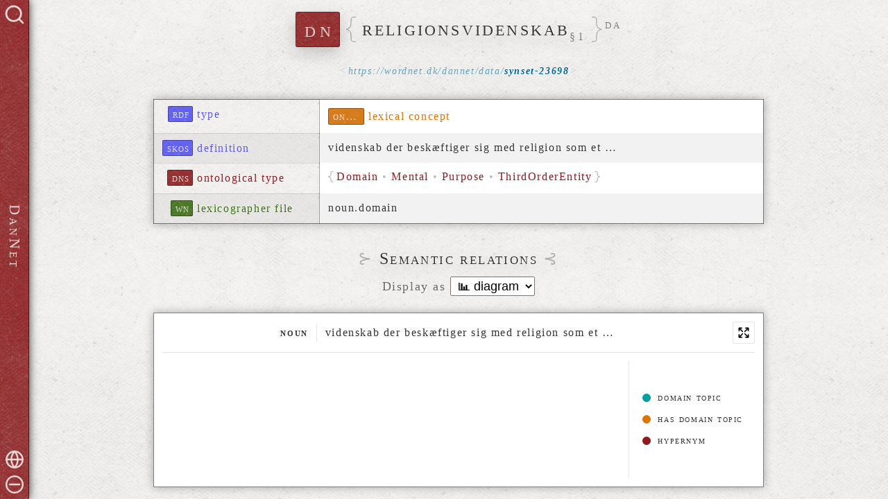

--- FILE ---
content_type: text/html
request_url: https://wordnet.dk/dannet/data/synset-23698
body_size: 2790
content:
<!DOCTYPE html>
<html><head><title>dn:synset-23698</title><meta charset="UTF-8"/><meta name="viewport" content="width=device-width, initial-scale=1.0"/><link rel="stylesheet" href="/css/main.css?hash=1212475014"/><link rel="apple-touch-icon" sizes="180x180" href="/apple-touch-icon.png"/><link type="image/png" rel="icon" sizes="32x32" href="/favicon-32x32.png"/><link type="image/png" rel="icon" sizes="16x16" href="/favicon-16x16.png"/><link rel="manifest" href="/site.webmanifest"/><link rel="mask-icon" href="/safari-pinned-tab.svg" color="#5bbad5"/><meta name="msapplication-TileColor" content="#da532c"/><meta name="theme-color" content="#ffffff"/></head><body><div id="app"><nav class="prefix dannet"><section aria-hidden="true" style="opacity:0" class="help-overlay"><div style="top:6px;color:#df7300" class="help-overlay__item">start search</div><div style="bottom:44px;color:#55f" class="help-overlay__item">change language</div><div style="bottom:6px;color:#019fa1" class="help-overlay__item">level of detail</div></section><form role="search" id="search-form" title="Search for synsets" action="/dannet/search" method="get" class=""></form><a title="Go to the front page" href="/dannet/page/frontpage" class="title"><span>D</span><span>a</span><span>n</span><span>N</span><span>e</span><span>t</span></a><select title="Language preference" class="language"><option selected="" value="">🇺🇳 Other</option><option value="en">🇬🇧 English</option><option value="da">🇩🇰 Dansk</option></select><button title="Show more details" class="synset-details"></button></nav><div id="content" class=""><main><article><header><h1><span title="https://wordnet.dk/dannet/data/" class="prefix dannet">dn<span class="prefix__sep">:</span></span><span title="rdfs:label" lang="da"><div class="set"><div class="set__left-bracket"></div><div class="set__content"><span class="set__word">religionsvidenskab<sub>§1</sub></span></div><div class="set__right-bracket"></div></div></span><sup>da</sup></h1><a href="https://wordnet.dk/dannet/data/synset-23698" title="Visit this location directly" label="Visit this location directly" class="rdf-uri"><span class="rdf-uri__prefix">https:<wbr/>//<!-- -->wordnet<wbr/>.<!-- -->dk<wbr/>/<!-- -->dannet<wbr/>/<!-- -->data<wbr/>/</span><span class="rdf-uri__name">synset-23698<wbr/></span></a></header><section><table class="attr-val"><colgroup><col/><col/><col/></colgroup><tbody><tr><td class="attr-prefix"><span title="http://www.w3.org/1999/02/22-rdf-syntax-ns#" class="prefix w3c">rdf<span class="prefix__sep">:</span></span></td><td class="attr-name"><a href="/dannet/external/rdf/type" title="rdf:type" class="w3c">type</a></td><td class="attr-combo"><div class="qname"><span title="http://www.w3.org/ns/lemon/ontolex#" tabindex="0" class="prefix ontolex truncatable">ontolex<span class="prefix__sep">:</span></span><a href="/dannet/external/ontolex/LexicalConcept" title="ontolex:LexicalConcept" lang="en" class="ontolex">lexical concept</a></div></td></tr><tr><td class="attr-prefix"><span title="http://www.w3.org/2004/02/skos/core#" class="prefix w3c">skos<span class="prefix__sep">:</span></span></td><td class="attr-name"><a href="/dannet/external/skos/definition" title="skos:definition" lang="en" class="w3c">definition</a></td><td lang="da">videnskab der beskæftiger sig med religion som et …</td></tr><tr><td class="attr-prefix"><span title="https://wordnet.dk/dannet/schema/" class="prefix dannet">dns<span class="prefix__sep">:</span></span></td><td class="attr-name"><a href="/dannet/schema/ontologicalType" title="dns:ontologicalType" lang="en" class="dannet">ontological type</a></td><td><div class="set"><span title="https://wordnet.dk/dannet/concepts/" class="prefix dannet hidden">dnc<span class="prefix__sep">:</span></span><div class="set__left-bracket"></div><div class="set__content"><a href="/dannet/concepts/Domain" title="dnc:Domain" class="dannet">Domain</a><span class="subtle"> • </span><a href="/dannet/concepts/Mental" title="dnc:Mental" class="dannet">Mental</a><span class="subtle"> • </span><a href="/dannet/concepts/Purpose" title="dnc:Purpose" class="dannet">Purpose</a><span class="subtle"> • </span><a href="/dannet/concepts/ThirdOrderEntity" title="dnc:ThirdOrderEntity" class="dannet">ThirdOrderEntity</a></div><div class="set__right-bracket"></div></div></td></tr><tr><td class="attr-prefix"><span title="https://globalwordnet.github.io/schemas/wn#" class="prefix wordnet">wn<span class="prefix__sep">:</span></span></td><td class="attr-name"><a href="/dannet/external/wn/lexfile" title="wn:lexfile" lang="en" class="wordnet">lexicographer file</a></td><td>noun.domain</td></tr></tbody></table></section><section><h2>Semantic relations</h2><p class="subheading">Display as <select><option selected="" value="radial">📊 diagram</option><option value="table">🗄️ table</option></select></p><div class="synset-radial-container"><div class="synset-radial__header"><span class="synset-radial__definition"><strong class="pos-label"><strong title="noun.domain">noun</strong></strong>videnskab der beskæftiger sig med religion som et …</span><button title="Maximize" class="icon maximize"></button></div><div class="radial-tree"><div class="radial-tree-diagram"></div><div class="radial-tree-legend-container"><ul class="radial-tree-legend"><li><label lang="en">domain topic<input type="radio" name="radial-tree-filter" value="#019fa1" readonly=""/><span style="background:#019fa1" class="radial-tree-legend__bullet"></span></label></li><li><label lang="en">has domain topic<input type="radio" name="radial-tree-filter" value="#df7300" readonly=""/><span style="background:#df7300" class="radial-tree-legend__bullet"></span></label></li><li><label lang="en">hypernym<input type="radio" name="radial-tree-filter" value="#901a1e" readonly=""/><span style="background:#901a1e" class="radial-tree-legend__bullet"></span></label></li></ul></div></div><div class="synset-radial__footer"><dl><dt class="synset-radial__footer-item">Hypernyms</dt><dd class="synset-radial__footer-item"><ul class="hypernym-chain"><li class="subject"><div class="set"><div class="set__left-bracket"></div><div class="set__content"><span class="set__word">religionsvidenskab<sub>§1</sub></span></div><div class="set__right-bracket"></div></div><ul class="hypernym-chain"><li><a href="/dannet/data/synset-3090" title="dn:synset-3090" class="dannet"><div class="set"><div class="set__left-bracket"></div><div class="set__content"><span class="set__word">fag<sub>§1</sub></span><span class="subtle"> • </span><span class="set__word">fagområde<sub>§1</sub></span><span class="subtle"> • </span><span class="set__word"><span class="subtle">…</span></span></div><div class="set__right-bracket"></div></div></a><ul class="hypernym-chain"><li><a href="/dannet/data/synset-3290" title="dn:synset-3290" class="dannet"><div class="set"><div class="set__left-bracket"></div><div class="set__content">abstract_entity</div><div class="set__right-bracket"></div></div></a><ul class="hypernym-chain"><li><a href="/dannet/data/synset-20633" title="dn:synset-20633" class="dannet"><div class="set"><div class="set__left-bracket"></div><div class="set__content"><span class="set__word">TOP</span></div><div class="set__right-bracket"></div></div></a></li></ul></li></ul></li></ul></li></ul></dd></dl></div></div><p class="note"><strong>! </strong>Data may be omitted; view table for full details.</p></section><section><h2>Lexical structure</h2><table class="attr-val"><colgroup><col/><col/><col/></colgroup><tbody><tr class="inferred"><td class="attr-prefix"><span title="fully or partially logically inferred" class="marker">∴</span><span title="http://www.w3.org/ns/lemon/ontolex#" tabindex="0" class="prefix ontolex truncatable">ontolex<span class="prefix__sep">:</span></span></td><td class="attr-name"><a href="/dannet/external/ontolex/isEvokedBy" title="ontolex:isEvokedBy" lang="en" class="ontolex">is evoked by</a></td><td class="attr-combo"><div class="qname"><span title="https://wordnet.dk/dannet/data/" class="prefix dannet hidden">dn<span class="prefix__sep">:</span></span><a href="/dannet/data/word-11042761" title="dn:word-11042761" lang="da" class="dannet">&quot;religionsvidenskab&quot;</a></div></td></tr><tr><td class="attr-prefix"><span title="http://www.w3.org/ns/lemon/ontolex#" tabindex="0" class="prefix ontolex truncatable">ontolex<span class="prefix__sep">:</span></span></td><td class="attr-name"><a href="/dannet/external/ontolex/lexicalizedSense" title="ontolex:lexicalizedSense" lang="en" class="ontolex">lexicalized sense<sub></sub></a></td><td class="attr-combo"><div class="qname"><span title="https://wordnet.dk/dannet/data/" class="prefix dannet hidden">dn<span class="prefix__sep">:</span></span><a href="/dannet/data/sense-21066932" title="dn:sense-21066932" lang="da" class="dannet">religionsvidenskab<sub>§1</sub></a></div></td></tr></tbody></table></section><section><h2>Other</h2><table class="attr-val"><colgroup><col/><col/><col/></colgroup><tbody><tr><td class="attr-prefix"><span title="http://purl.org/dc/terms/" class="prefix meta">dc<span class="prefix__sep">:</span></span></td><td class="attr-name"><a href="/dannet/external/dc/subject" title="dc:subject" lang="en" class="meta">Subject</a></td><td><ol><li lang="da">rel</li><li lang="da">vid</li></ol></td></tr><tr><td class="attr-prefix"><span title="http://www.w3.org/2000/01/rdf-schema#" class="prefix w3c">rdfs<span class="prefix__sep">:</span></span></td><td class="attr-name"><a href="/dannet/external/rdfs/label" title="rdfs:label" class="w3c">label</a></td><td lang="da"><div class="set"><div class="set__left-bracket"></div><div class="set__content"><span class="set__word">religionsvidenskab<sub>§1</sub></span></div><div class="set__right-bracket"></div></div></td></tr></tbody></table></section><section class="notes"><p class="note desktop-only"><strong>∴ </strong>fully or partially logically inferred</p><p class="note"><strong>↓ </strong>download data as: <a type="text/turtle" href="/dannet/data/synset-23698?format=turtle" title="Turtle" download="">Turtle</a>, <a type="application/ld+json" href="/dannet/data/synset-23698?format=json-ld" title="JSON-LD" download="">JSON-LD</a></p></section></article></main><footer><hr/><p lang="en"><a href="/dannet/page/privacy" title="Privacy policy">Privacy</a> · <a href="https://www.was.digst.dk/wordnet-dk" title="Accessibility statement">Accessibility</a> · <a href="/dannet/page/releases" title="DanNet releases">Releases</a> · <a href="/dannet/data" title="DanNet metadata (RDF)">Metadata</a></p><p lang="en">© 2023–2025, <a href="https://cst.ku.dk/english">Centre for Language Technology</a> (<abbr title="University of Copenhagen">KU</abbr>)<!-- --> &amp; <a lang="da" href="https://dsl.dk/">Det Danske Sprog- og Litteraturselskab</a>.</p></footer></div></div><script>var inDevelopmentEnvironment = false;var negotiatedLanguages = '[nil "en" "da"]';</script><script src="/js/compiled/main.00DBFFF2416D9947CED8724E381073DC.js"></script></body></html>

--- FILE ---
content_type: text/css
request_url: https://wordnet.dk/css/main.css?hash=1212475014
body_size: 7141
content:
* {
    hyphens: auto;
}

/**
 * Loading indicator - animates DanNet title letters when fetching.
 * 
 * The animation has a ~1s idle period before any visible pulse, ensuring
 * quick fetches don't trigger the animation. Letter spacing also expands
 * with a matching 1s transition delay.
 */
#content.fetching {
    cursor: progress;
}

nav a.title span {
    display: inline-block;
    color: white;
}

/* nav precedes #content in DOM, so :has(~) checks following sibling state */
nav:has(~ #content.fetching) a.title {
    letter-spacing: 8px;
}

nav:has(~ #content.fetching) a.title span {
    animation: title-pulse 1.6s ease-in-out infinite;
}

/* Staggered animation delays create a wave effect across the 6 letters */
nav:has(~ #content.fetching) a.title span:nth-child(2) { animation-delay: 0.1s; }
nav:has(~ #content.fetching) a.title span:nth-child(3) { animation-delay: 0.2s; }
nav:has(~ #content.fetching) a.title span:nth-child(4) { animation-delay: 0.3s; }
nav:has(~ #content.fetching) a.title span:nth-child(5) { animation-delay: 0.4s; }
nav:has(~ #content.fetching) a.title span:nth-child(6) { animation-delay: 0.5s; }

/* 62% of 1.6s = ~1s idle before pulse; matches letter-spacing transition delay.
   The idle period also serves as the gap between pulses on repeat. */
@keyframes title-pulse {
    0%, 62% { transform: scale(1); }
    75% { transform: scale(1.3); }
    88%, 100% { transform: scale(1); }
}


button {
    cursor: pointer;
}

p {
    line-height: 1.5; /* looks better when wrapping to next line */
}

@keyframes fade-in {
  0% {opacity:0}
  100% {opacity:1}
}

@keyframes clear-up {
  0% {filter: blur(2px);}
  100% {filter: none;}
}

@keyframes fall-down {
  0% {
    transform: scale(1.1);
    filter: drop-shadow(0 16px 8px rgba(0,0,0,0.5));
    }
  100% {}
}

@keyframes slide-left {
  0% {transform: translateX(12px);}
  100% {}
}

@keyframes slide-right {
  0% {transform: translateX(-12px);}
  100% {}
}

@keyframes slide-down {
  0% {transform: translateY(-6px);}
  100% {}
}

@keyframes glow {
  0% {filter: hue-rotate(30deg);}
  100% {}
}

a {
    color: #0066BB;
    text-decoration: none;
    cursor: pointer;
}

/* TODO: fix this markup difference so 2-item selector isn't necessary. */
a:hover,
a:hover div.set > * {
    text-decoration: underline;
}

article.document a {
    transition: all 0.2s;
    text-decoration: underline;
    text-decoration-color: #0066BB55;
}

article.document a:hover {
    text-decoration-color: #0066BBFF;
}

html, body {
    padding: 0;
    margin: 0;
    height: 100%;
    background: #fff url(/images/exclusive-paper.png);
}

#app {
    display: flex;
    position: fixed;
    top: 0;
    left: 0;
    right: 0;
    bottom: 0;
    height: 100%;

    color: #333;
    font-family: Georgia, serif;
    letter-spacing: 0.2ch;
}

@keyframes point {
  from {
    transform: translateX(4px);
  }
  to {
    transform: translateX(0);
  }
}

.help-overlay {
    opacity: 0;
    transition: opacity 1s;
    user-select: none;
}

.help-overlay__item {
    position: absolute;
    opacity: 0;
    animation:
        0.66s ease-in 5s forwards fade-in,
        0.33s ease-in infinite alternate point;
    text-transform: uppercase;
    left: 52px;
    z-index: 66;
    background: white;
    font-size: 12px;
    line-height: 1;
    padding: 2px 6px 0 6px;
    border-radius: 2px;
    border: 1px solid #AAA;
}

.help-overlay__item::before {
    content: "⭠";
    font-size: 24px;
    vertical-align: middle;
    margin-right: 8px;
}

#content {
    flex-grow: 1;
    overflow-y: auto;

    padding: 12px;

    /* Center content & footer horizontally. */
    display: flex;
    flex-direction: column;
    justify-content: space-between;
}

#content.full-screen {
    padding: 0;
    background: white;
}

#content.full-screen hr {
    border-top: 1px solid rgba(0,0,0,0.1);
}

main {
    display: flex;
    flex-direction: row;
    justify-content: center;
    flex-grow: 1;
}

article.search table.attr-val + table.attr-val {
    margin-top: 48px;
    margin-bottom: 24px;
}

article.document {
    height: 100%;
    display: flex;
    flex-direction: column;
    justify-content: center;
    max-width: 90ch;
}

article.document > div {
    padding: 16px;
}

article.document h1 {
    font-size: 48px;
    margin-bottom: 32px;
}

article.document p {
    margin: 1em 0 2em 0;
}

article.document {
    font-size: 18px;
}

article.document li > a:first-child {
    font-weight: bold;
    text-transform: uppercase;
}

/* This essentially works like sharpening/emboss effect on non-white text. */
#content *:not(.prefix) {
    text-shadow: 1px 0px rgba(255,255,255,0.8);
}
.prefix {
    text-shadow: none;
}

nav {
    transition: background 0.33s;
    display: flex;
    flex-direction: column;
    justify-content: space-between;
    padding: 4px;
    background-color: #333;
    background: #333 url(/images/exclusive-paper.png);
    box-shadow:
        0 0 12px rgba(0,0,0,0.8);
    border: 1px solid transparent;
    border-right: 1px solid rgba(0,0,0,0.5);
    z-index: 1;
}

nav a.title {
    /* letter-spacing transition has 1s delay to match loading animation */
    transition: all 0.2s, letter-spacing 0.3s ease-in-out 1s;
    color: white;
    opacity: 0.8;
    user-select: none;
    writing-mode: vertical-rl;
    text-orientation: sideways;
    font-size: 21px;
    line-height: 32px; /* centre align */
    margin: auto 0 -32px 0; /* account for fixed search element */
    padding: 0;
    font-variant: small-caps;
    justify-self: center;
    text-decoration: none;
    letter-spacing: 4px;
}

nav a.title:hover {
    text-decoration: none;
    opacity: 1;
    transform: scale(110%);
}

nav select.language {
    /* Remove default styling */
    color: transparent;
    border: none;
    -webkit-appearance: none;
    -moz-appearance: none;
    appearance: none;

    transition: all 0.2s;
    opacity: 0.8;
    cursor: pointer;
    margin: auto 0 4px 0;
    width: 32px;
    height: 32px;
    font-size: 20px;
    background: transparent url(/images/globe.svg);
    background-size: 28px;
    background-repeat: no-repeat;
    background-position: center;
}

nav select.language:hover {
    opacity: 1;
    transform: scale(110%);
}

nav a.github {
    transition: all 0.2s;
    background-image: url("/images/GitHub-Mark-Light-120px-plus.png");
    background-size: 24px;
    background-repeat: no-repeat;
    background-position: center;
    width: 24px;
    height: 24px;
    opacity: 0.8;
    padding: 4px;
}

a.github:hover {
    opacity: 1;
    transform: scale(110%);
}
nav button.synset-details {
    transition: all 0.2s;
    border: none;
    background: none;
    background-image: url("/images/minus.svg");
    background-size: 26px;
    background-repeat: no-repeat;
    background-position: center;
    width: 32px;
    height: 32px;
    opacity: 0.8;
    padding: 4px;
}

nav button.synset-details.toggled {
    background-image: url("/images/plus.svg");
}

button.synset-details:hover {
    opacity: 1;
    transform: scale(110%);
}

nav.full-screen {
    background: white;
    box-shadow: none;
    border-right: 1px solid rgba(0,0,0,0.1);
}

/* Darken the icons in the nav bar in full-screen mode. */
nav.full-screen a.title,
nav.full-screen select.language,
nav.full-screen button.synset-details {
    filter: invert(1);
    opacity: 0.75;
}

form[role=search] {
    display: flex;
    flex-direction: column;
    transition: all 0s;
    position: fixed;
    margin: -5px 0 0 -5px;
    padding: 4px;
    opacity: 0.8; /* Same as text in h1 prefix badge. */
    width: 32px;
    min-height: 32px;
    background: url(/images/search.svg);
    background-repeat: no-repeat;
    background-position: 5px 5px; /* 4px - margin */
    background-size: 32px;
    z-index: 99;
}

form[role=search].search-active {
    transition: background-color 0.3s;
    opacity: 1;
    background: rgba(0,0,0,0.66) url(/images/back.svg);
    background-position: 12px 12px;
    background-repeat: no-repeat;
    background-size: 42px;
    backdrop-filter: blur(5px);
    -webkit-backdrop-filter: blur(5px);
    height: 100%;
    width: 100%;
    padding-top: 8px;
}

form[role=search]:not(.search-active) {
    cursor: pointer;
    transition: transform 0.2s;
}

form[role=search]:not(.search-active):hover {
    opacity: 1;
    transform: scale(110%);
}

.search-form__top {
    display: flex;
}

form[role=search]:hover input[role=combobox] {
    opacity: 0.5;
}

form[role=search] input[role=combobox]:not(:focus) {
    color: transparent;
}

form[role=search] input[role=combobox]:not(:focus)::placeholder {
    color: transparent;
}

form[role=search] input[role=combobox] {
    user-select: none;
    font-size: 16px; /* >= 16px prevents iOS Safari from zooming on focus */
    color: white;
    border: none;
    border-radius: 2px;
    width: 32px;
    min-height: 32px;
    padding: 0;
    opacity: 0;
}

form[role=search].search-active input[role=combobox] {
    flex-grow: 1;
    font-size: 32px;
    margin-left: 56px;
    color: #333;
    opacity: 0.9;
    padding: 2px 8px;
    position: sticky;
    top: 8px;
}

form[role=search] input[type=submit] {
    transition: transform 0.2s;
    letter-spacing: 2px;

    /* Hide when not in use as it otherwise blocks user input. */
    display: none;
}

form[role=search].search-active input[type=submit] {
    display: revert; /* Unhide when search is active. */
    position: static;
    opacity: 1;
    transition: color 0.2s;
    min-width: 64px;
    height: 52px;
    padding: 36px 12px 2px 12px;
    font-size: 12px;
    border: none;
    color:  rgba(255,255,255,0.33);
    cursor: pointer;
    background-color: transparent;
    background: url(/images/search.svg);
    background-repeat: no-repeat;
    background-position: center 2px;
    background-size: 36px 36px;
}

form[role=search].search-active input[type=submit]:hover {
     color: rgba(255,255,255,1);
}

form[role=search] p {
    display: none;
}

form[role=search] ul {
    display: none;
    cursor: default;
}

form[role=search].search-active ul {
    display: block;
    animation: fade-in 0.33s;
    margin: 0;
    /* almost 100 full screen of bottom padding (mobile keyboard fix) */
    padding: 8px 0 calc(100vh - 96px) 52px;
    overflow-y: auto;
}

/* larger dismiss area when no options are available */
form[role=search].search-active ul:empty {
    padding-bottom: 0;
}

form[role=search].search-active ul li {
    color: white;
    cursor: pointer;
    list-style-type: none;
    font-size: 20px;

    overflow: hidden;
    white-space: nowrap;
    text-overflow: ellipsis;

    margin: 0 4px;
    padding: 8px;
    width: calc(100% - 84px);
}

form[role=search].search-active ul li:hover,
form[role=search].search-active ul li:focus {
    background: rgba(255,255,255,0.25);
}

/* Disable scrolling when search is focused (prevents iOS Firefox scroll issue) */
nav:has(form[role=search].search-active) ~ #content {
    overflow: hidden;
}

/* Darken the search icon in full-screen mode. */
nav.full-screen form[role=search]:not(.search-active) {
    filter: invert(1);
    opacity: 0.75;
}

article {
    max-width: 110ch;
}

article > section:last-child {
    margin-bottom: 12px;
}

header, footer {
    text-align: center;
}

hr {
    border: none;
    border-top: 1px solid rgba(0,0,0,0.2);
    width: 100%;
    margin: 0 0 24px 0;
}

footer p {
    font-size: 14px;
    margin: 12px;
    padding: 0;
}

sub {
    font-size: 70%;
    opacity: 0.6;
    display: inline-block; /* nullifies text-decoration: underline */
}

.set__word {
    white-space: nowrap;
}

div.set {
    display: inline-flex;
    flex-basis: 100%;
}

span.marker {
    margin-right: 4px;
    color: rgba(0,0,0,0.66);
    cursor: help;
}

section.notes {
    margin-top: 24px;
}

p.subheading {
    text-align: center;
    font-size: 18px;
    margin: 0 0 24px 0;
    padding: 0;
    color: #666;
}

p.subheading select {
    font-size: 18px;
    padding: 2px 6px;
}

p.note {
    text-align: center;
    font-style: italic;
    font-size: 14px;
    margin: 24px 0 0 0;
    padding: 0;
    color: #666;
}

p.note + p.note {
    margin-top: 0;
}

p.note:last-child {
    margin-bottom: 0;
}

p.note strong {
    font-size: 24px;
    color: #333;
    vertical-align: middle;
}

.set__content {
    text-align: center;
    /* TODO: figure out a way to make ontotype big sets work better
             that doesn't rely on line-height being higher than 1
    */
    line-height: 1;
}

div.set__left-bracket {
    background: url(/images/set-left.svg) no-repeat left;
    margin-right: 0.5ch;
}

div.set__right-bracket {
    background: url(/images/set-right.svg) no-repeat right;
    margin-left: 0.5ch;
}

div.set__left-bracket,
div.set__right-bracket {
    min-width: 1ch;
    background-size: auto 100%;
    opacity: 0.4;
    transition: all 0.1s;
}
span.subtle {
    opacity: 0.33;
}

h1 sub {
    font-size: 50%;
}

h1 img {
    width: clamp(80px, 33vw, 420px);
}

.omitted {
    color: #AAA;
    font-style: italic;

}

table.attr-val col:nth-child(2) {
     min-width: 12ch;
}

table.attr-val col:nth-child(3) {
    width: 80ch;
}

span.prefix {
    background-color: #333;
    background: #333 url(/images/exclusive-paper.png);
    font-variant: small-caps;
    color: rgba(255,255,255,0.8);
    border-radius: 2px;
    border: 1px solid rgba(0,0,0,0.33);
    padding: 2px 6px;
    margin-right: 6px;

    letter-spacing: 1px;
    padding-right: 4px; /* account for letter-spacing */
}

/* Truncatable prefix - shows ellipsis, expands on hover/focus */
span.prefix.truncatable {
    display: inline-block;
    max-width: 5ch;
    overflow: hidden;
    text-overflow: ellipsis;
    white-space: nowrap;
    vertical-align: top;
    cursor: zoom-in;
}

span.prefix.truncatable:hover,
span.prefix.truncatable:focus {
    max-width: unset;
    overflow: visible;
    text-overflow: unset;
}

span.prefix.truncatable:focus {
    outline: 2px solid #0066BB;
    outline-offset: 1px;
}

span.prefix__sep {
    display: none;
}

span.unknown {
    color: #999;
}
.prefix.unknown {
    background-color: white;
    border: 1px dashed #999;
    color: #999;
}

.prefix.dannet {
    background-color: #901a1e;
}
.prefix.w3c {
    background-color: #55f;
}
.prefix.meta {
    background-color: #019fa1;
}
.prefix.ontolex {
    background-color: #df7300;
}
.prefix.wordnet {
    background-color: #387111;
}
.dannet,
.dannet * {
    color: #901a1e;
}
.w3c,
.w3c * {
    color: #55f;
}
.meta,
.meta * {
    color: #019fa1;
}
.ontolex,
.ontolex * {
    color: #df7300;
}
.wordnet,
.wordnet * {
    color: #387111;
}
.unknown {
    color: #333;
}

[lang]:not(footer, footer *, h1 span, article)::after {
    content: attr(lang);
    margin-left: 0.4ch;
    vertical-align: top;
    font-size: 60%;
    opacity: 0.6;
    text-decoration: none;
    font-variant: small-caps;
    display: inline-block; /* nullifies text-decoration: underline */
}

h1 sup {
    user-select: none;
    margin-left: 0.4ch;
    vertical-align: top;
    font-size: 60%;
    opacity: 0.6;
    text-decoration: none;
    font-variant: small-caps;
}

header {
    margin-bottom: 32px;
}

footer {
    padding: 12px;
    margin-top: 12px;
}

dl {
    margin: 0;
    padding: 0px;
}

dt {
    font-size: 20px;
    font-weight: normal;
    padding: 12px 12px 0 12px;
    margin: 0;
    letter-spacing: 0.2ch;
    font-variant: small-caps;
    word-break: normal;
}

dd {
    margin: 12px 0 24px 0;
    padding: 8px 12px 12px 12px;
    font-size: 14px;
}

dd + dt {
    padding-top: 12px;
}

h1 {
    display: flex;
    justify-content: center;
    font-size: 32px;
    font-weight: normal;
    padding: 0;
    margin: 12px auto 24px auto;
    letter-spacing: 0.2ch;
    font-variant: small-caps;
    word-break: normal;
}

h1 span.prefix {
    align-self: center;
    transition: background 0.66s;
    background-color: #333;
    background: #333 url(/images/exclusive-paper.png);
    margin: -8px 8px 0 0;
    padding: 6px 12px;
    border-radius: 3px;
    border: 1px solid rgba(0,0,0,0.33);
    color: rgba(255,255,255,0.8);

    letter-spacing: 6px;
    padding-right: 6px; /* account for letter-spacing */
}

h2 {
   font-size: 24px;
   font-weight: normal;
   text-align: center;
   margin: 36px 0 12px 0;
   padding: 0;
   font-variant: small-caps;
   letter-spacing: 0.2ch;
}

h3 {
   font-size: 18px;
   font-weight: normal;
   text-align: left;
   border-bottom: 1px solid rgba(0,0,0,0.1);
   margin: 36px 0 12px 0;
   padding: 0 0 4px 0;
   font-variant: small-caps;
   letter-spacing: 0.2ch;
}

h2::before {
    content: "⊱ ";
    opacity: 0.33;
}

h2::after {
    content: " ⊰";
    opacity: 0.33;
}

code,
pre.viewer-code {
    background: rgba(0,0,0,0.1);
    padding: 4px 2px 4px 4px; /* Right side accounts for word spacing. */
    border-radius: 2px;
}

pre.viewer-code {
    padding: 12px;
}

header > .rdf-uri {
    font-size: 14px;
    font-style: italic;
}

header > .rdf-uri .rdf-uri__prefix {
    color: #006699;
    opacity: 0.6;
}
header > .rdf-uri .rdf-uri__name {
    color: #006699;
    font-weight: bold;
}

.rdf-uri::before {
    content: "<";
    margin-right: 2px;
    opacity: 0.3;
}

.rdf-uri::after {
    content: ">";
    margin-left: 2px;
    opacity: 0.3;
}

/* For table to inherit. */
main > article {
    width: 100%;
}

table.attr-val {
    font-size: 16px;
    border-collapse: collapse;
    border: 1px solid rgba(0,0,0,0.5);
    box-shadow: 0 0 12px rgba(0,0,0,0.3);
    width: 100%;
}

table.attr-val table.attr-val {
    border: 1px solid rgba(0,0,0,0.2);
    box-shadow: 0 0 4px rgba(0,0,0,0.1);
}

/* border resets for inner tables */
table.attr-val table.attr-val td.attr-prefix,
table.attr-val table.attr-val td.attr-name {
     border-top:  none;
}
table.attr-val table.attr-val td.attr-name {
     border-right: none;
}

td.prefix {
    text-align: right;
    padding-right: 0;
    width: 1px;
}

td.prefix + td {
    padding-left: 0;
}

h1, h2, h3 {
    filter: drop-shadow(0 8px 12px rgba(0,0,0,0.2));
}

td {
    padding: 12px;
    vertical-align: top;
}

td.attr-prefix {
    padding-right: 0;
    text-align: right;
    width: 1px;
    white-space: nowrap;
}

td.attr-name {
    padding-left: 0;
    border-right: 1px solid rgba(0,0,0,0.33);
}

span.prefix + a,
span.hidden + a {
    display: inline-block;
}

td.attr-prefix,
td.attr-name {
    background: url(/images/exclusive-paper.png);
}

tr + tr td.attr-prefix,
tr + tr td.attr-name {
    border-top: 1px solid rgba(0,0,0,0.1);
}

/* Used to hide prefixes. */
.hidden,
.hidden * {
    display: none;
}

/* Fix alignment of prefix+name table cells with tall names, e.g. synsets. */
.attr-combo > span {
    vertical-align: top;
}

.qname {
    display: inline-flex;

    /* TODO: doesn't center properly with multiline names + lang tag... */
    align-items: center;
}

tr:nth-child(odd),
tr tr:nth-child(even) {
    background-color: white;
}

tr:nth-child(even),
tr tr:nth-child(odd) {
    background-color: #F2F2F2;
}

details {
    margin: 8px 0 0 0;
    border-top: 1px solid transparent;
}

details summary {
    cursor: pointer;
    border-radius: 2px;
    color: rgba(0,0,0,0.8);
    font-size: 12px;
    padding: 8px 0 8px 32px;
}

details summary:hover {
    text-decoration: underline;
    text-underline-offset: 4px;
}

details[open] {
    border-top: 1px solid rgba(0,0,0,0.1);
    padding-bottom: 12px;
}

ol {
    margin: 0;
    padding-left: 32px;
}

summary + ol {
    margin-top: 12px;
}

ol.three-digits {
    padding-left: 32px;
}
ol.three-digits + details > summary {
    padding-left: 32px;
}
ol.four-digits {
    padding-left: 48px;
}
ol.four-digits  + details > summary {
    padding-left: 48px;
}
ol.five-digits {
    padding-left: 52px;
}
ol.five-digits  + details > summary {
    padding-left: 52px;
}

li {
    padding-bottom: 1.5ch;
}

li:last-of-type {
    padding-bottom: 0;
}

li::marker {
    color: #999;
    font-size: 12px;
}

.synset-radial-container {
    transition: font-size 0.2s;
    padding: 12px;
    height: 100%;

    background: white;
    border: 1px solid rgba(0,0,0,0.5);
    box-shadow: 0 0 12px rgba(0,0,0,0.3);
}

#content.full-screen .synset-radial-container {
    border: none;
    box-shadow: none;
    display: flex;
    flex-direction: column;
}

#content.full-screen .radial-tree {
    flex-grow: 1;
}

#content.full-screen > main > article {
    max-width: none;
    width: fit-content;
    flex-grow: 1;
}

.synset-radial-container .synset-radial__header {
    display: flex;
    align-items: center;
    border-bottom: 1px solid rgba(0,0,0,0.1);
    padding: 0 0 12px 0;
    margin-bottom: 12px;
}

.synset-radial-container .synset-radial__metadata {
    display: flex;
    align-items: center;
    border-right: 1px solid rgba(0,0,0,0.1);
    margin: 0;
    padding-right: 12px;
    max-width: 20vw;
}

#content:not(.full-screen) .synset-radial__metadata,
#content:not(.full-screen) .synset-radial__footer {
    display: none;
}

.synset-radial-container .synset-radial__footer {
    border-top: 1px solid rgba(0,0,0,0.1);
    margin-top: 12px;
    padding-top: 24px;
}

strong.pos-label {
    color: #333;
    font-variant: small-caps;
    padding: 4px 12px 4px 0;
    margin-right: 12px;
    border-right: 1px solid rgba(0,0,0,0.1);
}

.synset-radial-container .synset-radial__definition {
    margin: 0 auto;
    display: flex;
    align-items: center;
}

.icon {
    height: 32px;
    width: 32px;
    padding: 12px;
    background-color: white;
    border: 1px solid rgba(0,0,0,0.1);
    border-radius: 2px;
}

.icon:hover {
    border-color: #333;
}

.icon.maximize {
    background: url("/images/maximize.svg") center no-repeat;
    background-size: 20px 20px;
}

.icon.minimize {
    background: url("/images/minimize.svg") center no-repeat;
    background-size: 20px 20px;
}

.radial-tree {
    display: flex;
    align-items: stretch;
    height: 100%;
}

.radial-tree-diagram {
    flex-grow: 1; /* Fix width in Safari. */
    text-align: center;
    display: flex;

    /* Always make sure the diagram to is fully visible. */
    max-height: calc(92vh - 45px - 24px);
}

svg.radial-tree-diagram__svg {
    max-height: calc(92vh - 45px - 24px);

    /*  The viewBow keeps the diagram the same, but additional width allows for
        certain long labels to avoid clipping. */
    width: 100%;
}

#content.full-screen .radial-tree-diagram,
#content.full-screen svg.radial-tree-diagram__svg {
    /* Always make sure the diagram to is fully visible. */
    max-height: calc(100vh - 104px);
}

/* More targeted transitions - only animate colors, not font sizes */
.radial-tree-diagram * {
    transition: fill 0.2s, stroke 0.2s, opacity 0.2s;
}

.radial-tree-legend-container {
    display: flex;
    border-left: 1px solid rgba(0,0,0,0.1);
}

ul.radial-tree-legend {
    min-width: fit-content;
    align-self: center;

    list-style: none;
    padding: 24px 12px;

    font-variant: small-caps;
    font-size: 14px;
}


ul.radial-tree-legend label {
    display: block;
    position: relative;
    cursor: pointer;
    -webkit-user-select: none;
    -moz-user-select: none;
    -ms-user-select: none;
    user-select: none;

    padding: 6px 4px 6px 28px;
}

ul.radial-tree-legend input[type=radio] {
    position: absolute;
    opacity: 0;
    cursor: pointer;
    height: 0;
    width: 0;
}

.radial-tree-legend__bullet {
    width: 12px;
    height: 12px;
    border-radius: 12px;
    margin-right: 1ch;
    display: inline-block;
    align-self: center;
    transition: all 0.2s;

    position: absolute;
    top: 8px;
    left: 6px;
    background-color: #eee;
}

/* When ANY radio is checked, make unchecked ones appear inactive */
ul.radial-tree-legend:has(input[type=radio]:checked) input[type=radio]:not(:checked) ~ .radial-tree-legend__bullet {
    transform: scale(0.33);
    opacity: 0.33;
}

ul.radial-tree-legend > li {
    border: 1px solid transparent;
    border-radius: 2px;
    padding: 0;
    margin-bottom: 1px;
}

ul.radial-tree-legend > li:hover  {
    border: 1px solid rgba(0,0,0,0.1);
    cursor: pointer;
}

ul.radial-tree-legend > li:focus-within {
    border: 1px solid rgba(0,0,0,0.24);
}

.radial-item {
    text-underline-offset: 0.25ch;
    transition: font-size 0.2s;
    font-size: 16px;
}

.radial-item__de-emphasized {
    opacity: 0.1;
}

.radial-item:not(.radial-item__subject):hover {
    text-decoration: underline;
    cursor: pointer;
}

.radial-item__subject {
    /* Make the subject label easier to read in busy diagrams. */
    filter: drop-shadow(0 0.3ch 0.2ch white);

    transition: font-size 0.2s;
    font-size: 40px;
}

tspan.sense-paragraph {
    /* Use CSS custom property set by JavaScript, with responsive fallback */
    font-size: 10px;
    fill: #AAA;
}

.word-cloud-item {
    filter: grayscale(1) opacity(0.8);
    transition: all 0.2s;
}

.word-cloud-item__top {
    /*TODO: currently unused, find some purpose*/
}

/* Only reveal colours when hovering parent SVG container. */
svg:hover .word-cloud-item {
    filter: grayscale(0) opacity(1);
}

.word-cloud-item:hover {
    text-decoration: underline;
    cursor: pointer;
}

select.display-options {
    appearance: none;
    display: block;

    background: transparent url(/images/caret-down.svg) 0 center no-repeat;
    background-size: 14px;
    border: none;
    padding: 0 0 0 16px;
    font-size: 14px;

    color: black;
    cursor: pointer;
    opacity: 0.5;
}

select.display-options:hover {
    opacity: 1;
    text-decoration: underline;
}

* + select.display-options {
    margin-top: 8px;
}

/* ===========================================
   MEDIA QUERIES ALL GO HERE AT THE EVERY END.
   =========================================== */

@media only screen and (min-width: 180ch) {
    .help-overlay {
        opacity: 1;
    }
}

@media only screen and (min-width: 1200px) {
    /* Hide "fake" footer items until diagram view turns into single column view. */
    #content.full-screen .synset-radial__metadata .synset-radial__footer-item {
        display: none;
    }
    /* Make the fonts a bit bigger. */
    #content.full-screen  ul.radial-tree-legend,
    #content.full-screen  .synset-radial-container,
    #content.full-screen  .synset-radial-container dd {
        font-size: 18px;
    }
    #content.full-screen .radial-tree-legend__bullet {
        width: 14px;
        height: 14px;
        top: 10px;
    }
    #content.full-screen ul.radial-tree-legend label {
        padding-left: 32px;
    }
}

@media only screen and (max-width: 1200px) {
    .radial-tree {
        flex-direction: column;
        align-items: stretch;
    }
    .radial-tree-legend-container {
        border-left: none;
        border-top: 1px solid rgba(0,0,0,0.1);
    }
    ul.radial-tree-legend {
        columns: 3;
        margin: 0 auto;
    }
    #content.full-screen .synset-radial__metadata {
        order: 3;
        border-right: none;
        border-top: 1px solid rgba(0,0,0,0.1);

        /* TODO: why isn't it expanding?? */
        max-width: none;
        margin: 0;
        padding: 24px 0 0 0;
    }
    #content.full-screen .radial-tree-diagram,
    #content.full-screen svg.radial-tree-diagram__svg {
        max-height: calc(88vh - 45px - 24px);
    }
    /* Remove real footer items once the metadata column becomes the footer. */
    #content.full-screen .synset-radial-container .synset-radial__footer {
        display: none;
    }
}

/* Mobile view (minimalist) */
@media only screen and (max-width: 700px) {
    td.attr-name > [lang]:not(footer, h1 span, article)::after {
        content: "";
    }
    td {
        font-size: 14px;
    }
    header > .rdf-uri,
    table.attr-val table.attr-val td {
         font-size: 12px;
    }
    table.attr-val  table.attr-val col:nth-child(2) {
         min-width: 10ch;
    }
    h1 {
        font-size: 24px;
    }
    h2 {
        font-size: 18px;
    }
    #content {
        padding: 8px;
    }
    .synset-radial-container .synset-radial__definition {
        flex-direction: column;
        margin: 0 auto 0 0;
    }
    strong.pos-label {
        border-right: none;
        border-bottom: 1px solid rgba(0,0,0,0.1);
        padding: 4px 4px 8px 0;
        margin-right: 0;
        margin-bottom: 8px;
        align-self: flex-start;
    }
    .icon.maximize,
    .icon.minimize {
        align-self: flex-start;
    }

    /* Turn the nav bar horizontal on mobile. */
    .help-overlay {
        display: none;
    }
    #app {
        flex-direction: column;
    }
    nav {
        flex-direction: row;
        border: 1px solid transparent;
        border-bottom: 1px solid rgba(0,0,0,0.5);
    }
    nav a.title {
        writing-mode: initial;
        text-orientation: initial;
        margin: 0 auto;
    }
    nav select.language {
        margin: 0 4px 0 -40px;
    }
    /* Position search input below the nav bar to prevent iOS scroll issues */
    form[role=search].search-active .search-form__top {
        margin-top: 50px;
    }
    form[role=search].search-active {
        background-position: 12px 62px;
    }
}

@media only screen and (max-width: 750px) {
    .synset-radial-container {
        font-size: 14px;
    }
    ul.radial-tree-legend {
        columns: 2;
    }
}

@media only screen and (max-width: 600px) {
    .radial-item:not(.radial-item__subject) {
        font-size: 18px;
    }
}

@media only screen and (max-width: 500px) {
    p.note.desktop-only,
    td.attr-prefix > *,
    :not(h1) > span.prefix:not(.independent) {
        display: none;
    }
    table.attr-val col:nth-child(2) {
         min-width: 10ch;
    }
    ul.radial-tree-legend {
        columns: 1;
    }
    .radial-item:not(.radial-item__subject) {
        font-size: 20px;
    }
}

/* Hypernym ancestry chain */
ul.hypernym-chain {
    list-style: none;
    padding-left: 0;
    margin: 0;
}

ul.hypernym-chain ul.hypernym-chain {
    padding-left: 1ch;
}

ul.hypernym-chain ul.hypernym-chain  {
    margin: 0.8em 0;
}

*:not(ul.hypernym-chain) > li > ul.hypernym-chain li:first-child {
    margin-top: 0;
}

ul.hypernym-chain li::before {
    content: "↳";
    color: #333;
    margin-right: 1ch;
    font-size: 1em;
    vertical-align: middle;
}

ul.hypernym-chain .set__left-bracket,
ul.hypernym-chain .set__right-bracket {
    display: none;
}

ul.hypernym-chain .set__content {
    text-align: left;
}

/* Subject item in hypernym chain - no arrow, styled as inactive */
ul.hypernym-chain > li.subject::before {
    content: "";
    margin-right: 0;
}

ul.hypernym-chain > li.subject {
    color: #333;
}

/* Error boundary fallback */
details.render-error[open] {
    position: fixed;
    top: 0;
    left: 0;
    width: 100%;
    height: 100%;
    background: white;
    z-index: 10000;
    padding: 1em;
    margin: 0;
    overflow: auto;
    box-sizing: border-box;
}

details.render-error > summary {
    font-size: inherit;
}

/* Inline render error (red squiggly underline) */
span.render-error {
    text-decoration: underline wavy red;
    text-underline-offset: 5px;
    cursor: help;
}


--- FILE ---
content_type: image/svg+xml
request_url: https://wordnet.dk/images/maximize.svg
body_size: -163
content:
<?xml version="1.0" encoding="utf-8"?><!-- Uploaded to: SVG Repo, www.svgrepo.com, Generator: SVG Repo Mixer Tools -->
<svg width="800px" height="800px" viewBox="0 0 24 24" fill="none" xmlns="http://www.w3.org/2000/svg">
<path d="M14 10L20 4M20 4H15.5M20 4V8.5M4 4L10 10M4 4V8.5M4 4H8.5M14 14L20 20M20 20V15.5M20 20H15.5M10 14L4 20M4 20H8.5M4 20L4 15.5" stroke="#000000" stroke-width="2" stroke-linecap="round" stroke-linejoin="round"/>
</svg>

--- FILE ---
content_type: image/svg+xml
request_url: https://wordnet.dk/images/set-right.svg
body_size: 99
content:
<?xml version="1.0" encoding="UTF-8" standalone="no"?>
<!DOCTYPE svg PUBLIC "-//W3C//DTD SVG 1.1//EN" "http://www.w3.org/Graphics/SVG/1.1/DTD/svg11.dtd">
<svg width="100%" height="100%" preserveAspectRatio="none" viewBox="0 0 68 237" version="1.1" xmlns="http://www.w3.org/2000/svg" xmlns:xlink="http://www.w3.org/1999/xlink" xml:space="preserve" xmlns:serif="http://www.serif.com/" style="fill-rule:evenodd;clip-rule:evenodd;stroke-linejoin:round;stroke-miterlimit:2;">
    <g transform="matrix(1,0,0,1,-437.151,-161.153)">
        <g transform="matrix(-1,0,0,1,770.107,217.407)">
            <path vector-effect="non-scaling-stroke" d="M327.957,-51.255L323.597,-51.255C313.847,-51.255 307.379,-49.497 304.191,-45.981C301.004,-42.466 299.41,-34.614 299.41,-22.427C299.41,2.136 298.894,17.651 297.863,24.12C296.176,34.151 293.293,41.886 289.215,47.323C285.137,52.761 278.738,57.589 270.019,61.808C280.332,66.12 287.808,72.706 292.449,81.565C297.09,90.425 299.41,104.933 299.41,125.089C299.41,143.37 299.597,154.245 299.972,157.714C300.722,164.089 302.621,168.542 305.668,171.073C308.715,173.605 314.691,174.87 323.597,174.87L327.957,174.87" style="fill:none;fill-rule:nonzero;stroke:black;stroke-width:1px;"/>
        </g>
    </g>
</svg>


--- FILE ---
content_type: image/svg+xml
request_url: https://wordnet.dk/images/set-left.svg
body_size: 96
content:
<?xml version="1.0" encoding="UTF-8" standalone="no"?>
<!DOCTYPE svg PUBLIC "-//W3C//DTD SVG 1.1//EN" "http://www.w3.org/Graphics/SVG/1.1/DTD/svg11.dtd">
<svg width="100%" height="100%" preserveAspectRatio="none" viewBox="0 0 68 237" version="1.1" xmlns="http://www.w3.org/2000/svg" xmlns:xlink="http://www.w3.org/1999/xlink" xml:space="preserve" xmlns:serif="http://www.serif.com/" style="fill-rule:evenodd;clip-rule:evenodd;stroke-linejoin:round;stroke-miterlimit:2;">
    <g transform="matrix(1,0,0,1,-232.965,-161.153)">
        <g transform="matrix(1,0,0,1,-32.0539,217.407)">
            <path vector-effect="non-scaling-stroke" d="M327.957,-51.255L323.597,-51.255C313.847,-51.255 307.379,-49.497 304.191,-45.981C301.004,-42.466 299.41,-34.614 299.41,-22.427C299.41,2.136 298.894,17.651 297.863,24.12C296.176,34.151 293.293,41.886 289.215,47.323C285.137,52.761 278.738,57.589 270.019,61.808C280.332,66.12 287.808,72.706 292.449,81.565C297.09,90.425 299.41,104.933 299.41,125.089C299.41,143.37 299.597,154.245 299.972,157.714C300.722,164.089 302.621,168.542 305.668,171.073C308.715,173.605 314.691,174.87 323.597,174.87L327.957,174.87" style="fill:none;fill-rule:nonzero;stroke:black;stroke-width:1px;"/>
        </g>
    </g>
</svg>
